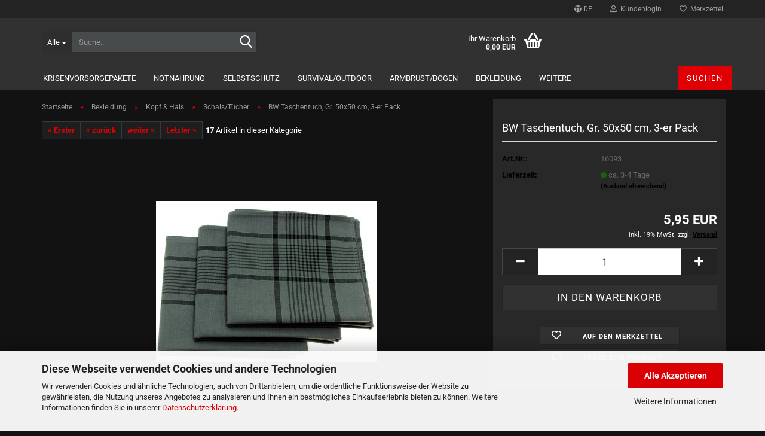

--- FILE ---
content_type: text/html; charset=utf-8
request_url: https://sicherheit-fuer-jedermann.de/de/bw-taschentuch-gr-50x50-cm-3-er-pack.html
body_size: 15443
content:





	<!DOCTYPE html>
	<html xmlns="http://www.w3.org/1999/xhtml" dir="ltr" lang="de">
		
			<head>
				
					
					<!--

					=========================================================
					Shopsoftware by Gambio GmbH (c) 2005-2023 [www.gambio.de]
					=========================================================

					Gambio GmbH offers you highly scalable E-Commerce-Solutions and Services.
					The Shopsoftware is redistributable under the GNU General Public License (Version 2) [http://www.gnu.org/licenses/gpl-2.0.html].
					based on: E-Commerce Engine Copyright (c) 2006 xt:Commerce, created by Mario Zanier & Guido Winger and licensed under GNU/GPL.
					Information and contribution at http://www.xt-commerce.com

					=========================================================
					Please visit our website: www.gambio.de
					=========================================================

					-->
				

                
                    
                

				
					<meta name="viewport" content="width=device-width, initial-scale=1, minimum-scale=1.0" />
				

				
					<meta http-equiv="Content-Type" content="text/html; charset=utf-8" />
		<meta name="language" content="de" />
		<meta name="keywords" content="keywords,kommagetrennt" />
		<title>Hexogen Outdoor&amp;Survival - BW Taschentuch, Gr. 50x50 cm, 3-er Pack</title>
		<meta property="og:title" content="BW Taschentuch, Gr. 50x50 cm, 3-er Pack" />
		<meta property="og:site_name" content="Hexogen Outdoor&amp;Survival" />
		<meta property="og:locale" content="de_DE" />
		<meta property="og:type" content="product" />
		<meta property="og:description" content="Bundeswehr Taschentuch mit Webmuster
gefertigt nach TL der BW
universell einsetzbar

Material:
100% Baumwolle" />
		<meta property="og:image" content="https://sicherheit-fuer-jedermann.de/images/product_images/info_images/16093.jpg" />

				

								
									

				
					<base href="https://sicherheit-fuer-jedermann.de/" />
				

				
											
							<link rel="shortcut icon" href="https://sicherheit-fuer-jedermann.de/images/logos/favicon.ico" type="image/x-icon" />
						
									

				
									

				
											
							<link id="main-css" type="text/css" rel="stylesheet" href="public/theme/styles/system/main.min.css?bust=1767648473" />
						
									

				
					<meta name="robots" content="index,follow" />
		<link rel="canonical" href="https://sicherheit-fuer-jedermann.de/de/bw-taschentuch-gr-50x50-cm-3-er-pack.html" />
		<meta property="og:url" content="https://sicherheit-fuer-jedermann.de/de/bw-taschentuch-gr-50x50-cm-3-er-pack.html">
		<link rel="alternate" hreflang="x-default" href="https://sicherheit-fuer-jedermann.de/de/bw-taschentuch-gr-50x50-cm-3-er-pack.html" />
		<link rel="alternate" hreflang="en" href="https://sicherheit-fuer-jedermann.de/en/product-167.html" />
		<link rel="alternate" hreflang="de" href="https://sicherheit-fuer-jedermann.de/de/bw-taschentuch-gr-50x50-cm-3-er-pack.html" />
		
				

				
									

				
									

			</head>
		
		
			<body class="page-product-info"
				  data-gambio-namespace="https://sicherheit-fuer-jedermann.de/public/theme/javascripts/system"
				  data-jse-namespace="https://sicherheit-fuer-jedermann.de/JSEngine/build"
				  data-gambio-controller="initialize"
				  data-gambio-widget="input_number responsive_image_loader transitions header image_maps modal history dropdown core_workarounds anchor"
				  data-input_number-separator=","
					>

				
					
				

				
									

				
									
		




	



	
		<div id="outer-wrapper" >
			
				<header id="header" class="navbar">
					
	





	<div id="topbar-container">
						
		
					

		
			<div class="navbar-topbar">
				
					<nav data-gambio-widget="menu link_crypter" data-menu-switch-element-position="false" data-menu-events='{"desktop": ["click"], "mobile": ["click"]}' data-menu-ignore-class="dropdown-menu">
						<ul class="nav navbar-nav navbar-right" data-menu-replace="partial">

                            <li class="navbar-topbar-item">
                                <ul id="secondaryNavigation" class="nav navbar-nav ignore-menu">
                                                                    </ul>

                                <script id="secondaryNavigation-menu-template" type="text/mustache">
                                    
                                        <ul id="secondaryNavigation" class="nav navbar-nav">
                                            <li v-for="(item, index) in items" class="navbar-topbar-item hidden-xs content-manager-item">
                                                <a href="javascript:;" :title="item.title" @click="goTo(item.content)">
                                                    <span class="fa fa-arrow-circle-right visble-xs-block"></span>
                                                    {{item.title}}
                                                </a>
                                            </li>
                                        </ul>
                                    
                                </script>
                            </li>

							
															

							
															

							
															

							
															

							
															

															<li class="dropdown navbar-topbar-item first">

									
																					
												<a href="#" aria-label="Sprache auswählen" title="Sprache auswählen" class="dropdown-toggle" data-toggle-hover="dropdown" role="button">

													
														<span class="language-code hidden-xs">
																															
																	<span class="fa fa-globe"></span>
																
																														de
														</span>
													

													
														<span class="visible-xs-block">
																															
																	<span class="fa fa-globe"></span>
																
																														&nbsp;Sprache
														</span>
													
												</a>
											
																			

									<ul class="level_2 dropdown-menu ignore-menu arrow-top">
										<li class="arrow"></li>
										<li>
											
												<form action="/de/bw-taschentuch-gr-50x50-cm-3-er-pack.html" method="POST" class="form-horizontal">

													
																													
																<div class="form-group">
																	<label style="display: inline">Sprache auswählen
																	    
	<select name="language" class="form-control">
					
				<option value="de" selected="selected">Deutsch</option>
			
					
				<option value="en">English</option>
			
			</select>

                                                                    </label>
																</div>
															
																											

													
																											

													
																													
																<div class="form-group">
																	<label style="display: inline">Lieferland
																	    
	<select name="switch_country" class="form-control">
					
				<option value="DE" selected>Deutschland</option>
			
					
				<option value="IT" >Italien</option>
			
					
				<option value="NL" >Niederlande</option>
			
					
				<option value="AT" >Österreich</option>
			
			</select>

                                                                    </label
																</div>
															
																											

													
														<div class="dropdown-footer row">
															<input type="submit" class="btn btn-primary btn-block" value="Speichern" title="Speichern" />
														</div>
													

													

												</form>
											
										</li>
									</ul>
								</li>
							
							
																	
										<li class="dropdown navbar-topbar-item">
											<a title="Anmeldung" href="/de/bw-taschentuch-gr-50x50-cm-3-er-pack.html#" class="dropdown-toggle" data-toggle-hover="dropdown" role="button" aria-label="Kundenlogin">
												
																											
															<span class="fa fa-user-o"></span>
														
																									

												&nbsp;Kundenlogin
											</a>
											




	<ul class="dropdown-menu dropdown-menu-login arrow-top">
		
			<li class="arrow"></li>
		
		
		
			<li class="dropdown-header hidden-xs">Kundenlogin</li>
		
		
		
			<li>
				<form action="https://sicherheit-fuer-jedermann.de/de/login.php?action=process" method="post" class="form-horizontal">
					<input type="hidden" name="return_url" value="https://sicherheit-fuer-jedermann.de/de/bw-taschentuch-gr-50x50-cm-3-er-pack.html">
					<input type="hidden" name="return_url_hash" value="711a8add27ac67aa48a6d907f279dc8416f25afd112069920eba313e25bec513">
					
						<div class="form-group">
                            <label for="box-login-dropdown-login-username" class="form-control sr-only">E-Mail</label>
							<input autocomplete="username" type="email" id="box-login-dropdown-login-username" oninvalid="this.setCustomValidity('Bitte geben Sie eine korrekte Emailadresse ein.')" class="form-control" placeholder="E-Mail" name="email_address" />
						</div>
					
					
                        <div class="form-group password-form-field" data-gambio-widget="show_password">
                            <label for="box-login-dropdown-login-password" class="form-control sr-only">Passwort</label>
                            <input autocomplete="current-password" type="password" id="box-login-dropdown-login-password" class="form-control" placeholder="Passwort" name="password" />
                            <button class="btn show-password hidden" type="button">
                                <i class="fa fa-eye" aria-hidden="true"></i>
                                <span class="sr-only">Toggle Password View</span>
                            </button>
                        </div>
					
					
						<div class="dropdown-footer row">
							
	
								
									<input type="submit" class="btn btn-primary btn-block" value="Anmelden" />
								
								<ul>
									
										<li>
											<a title="Konto erstellen" href="https://sicherheit-fuer-jedermann.de/de/shop.php?do=CreateRegistree">
												Konto erstellen
											</a>
										</li>
									
									
										<li>
											<a title="Passwort vergessen?" href="https://sicherheit-fuer-jedermann.de/de/password_double_opt.php">
												Passwort vergessen?
											</a>
										</li>
									
								</ul>
							
	

	
						</div>
					
				</form>
			</li>
		
	</ul>


										</li>
									
															

							
																	
										<li class="navbar-topbar-item">
											<a href="https://sicherheit-fuer-jedermann.de/de/wish_list.php" title="Merkzettel anzeigen" aria-label="Merkzettel">
												
																											
															<span class="fa fa-heart-o"></span>
														
																									

												&nbsp;Merkzettel
											</a>
										</li>
									
															

							
						</ul>
					</nav>
				
			</div>
		
	</div>




	<div class="inside">

		<div class="row">

		
												
			<div class="navbar-header" data-gambio-widget="mobile_menu">
								
					
	
	
			
	
		<button type="button" class="navbar-toggle" aria-label="navigationbar toggle button" data-mobile_menu-target="#categories .navbar-collapse"
		        data-mobile_menu-body-class="categories-open" data-mobile_menu-toggle-content-visibility>
			<img src="public/theme/images/svgs/bars.svg" class="gx-menu svg--inject" alt="menu bars icon">
		</button>
	
	
	
		<button type="button" class="navbar-toggle cart-icon" data-mobile_menu-location="shopping_cart.php">
			<img src="public/theme/images/svgs/basket.svg" class="gx-cart-basket svg--inject" alt="shopping cart icon">
			<span class="cart-products-count hidden">
				0
			</span>
		</button>
	
	
			
			<button type="button" class="navbar-toggle" aria-label="searchbar toggle button" data-mobile_menu-target=".navbar-search" data-mobile_menu-body-class="search-open"
					data-mobile_menu-toggle-content-visibility>
				<img src="public/theme/images/svgs/search.svg" class="gx-search svg--inject" alt="search icon">
			</button>
		
	
				
			</div>
		

		
							






	<div class="navbar-search collapse">

		
						<p class="navbar-search-header dropdown-header">Suche</p>
		

		
			<form role="search" action="de/advanced_search_result.php" method="get" data-gambio-widget="live_search">

				<div class="navbar-search-input-group input-group">
					<div class="navbar-search-input-group-btn input-group-btn custom-dropdown" data-dropdown-trigger-change="false" data-dropdown-trigger-no-change="false">

						
							<button aria-label="Suche..." type="button" class="btn btn-default dropdown-toggle" data-toggle="dropdown" aria-haspopup="true" aria-expanded="false">
								<span class="dropdown-name">Alle</span> <span class="caret"></span>
							</button>
						

						
															
									<ul class="dropdown-menu">
																				
												<li><a href="#" data-rel="0">Alle</a></li>
											
																							
													<li><a href="#" data-rel="102">Notnahrung</a></li>
												
																							
													<li><a href="#" data-rel="140">KrisenvorsorgePakete</a></li>
												
																							
													<li><a href="#" data-rel="2">Selbstschutz</a></li>
												
																							
													<li><a href="#" data-rel="12">Survival/Outdoor</a></li>
												
																							
													<li><a href="#" data-rel="11">Armbrust/Bogen</a></li>
												
																							
													<li><a href="#" data-rel="26">Bekleidung</a></li>
												
																							
													<li><a href="#" data-rel="59">Sonstiges&Restposten</a></li>
												
																							
													<li><a href="#" data-rel="97">Bücher/Zeitschriften</a></li>
												
																							
													<li><a href="#" data-rel="74">LebensART</a></li>
												
																														</ul>
								
													

						
															
                                    <label for="top-search-button-categories-id" class="sr-only">Alle</label>
									<select id="top-search-button-categories-id" name="categories_id">
										<option value="0">Alle</option>
																																	
													<option value="102">Notnahrung</option>
												
																							
													<option value="140">KrisenvorsorgePakete</option>
												
																							
													<option value="2">Selbstschutz</option>
												
																							
													<option value="12">Survival/Outdoor</option>
												
																							
													<option value="11">Armbrust/Bogen</option>
												
																							
													<option value="26">Bekleidung</option>
												
																							
													<option value="59">Sonstiges&Restposten</option>
												
																							
													<option value="97">Bücher/Zeitschriften</option>
												
																							
													<option value="74">LebensART</option>
												
																														</select>
								
													

					</div>
					<input type="text" id="search-field-input" name="keywords" placeholder="Suche..." class="form-control search-input" autocomplete="off" />
					
					<button aria-label="Suche..." type="submit" class="form-control-feedback">
						<img src="public/theme/images/svgs/search.svg" class="gx-search-input svg--inject" alt="search icon">
					</button>
					

                    <label for="search-field-input" class="control-label sr-only">Suche...</label>
					

				</div>


									<input type="hidden" value="1" name="inc_subcat" />
				
				
					<div class="navbar-search-footer visible-xs-block">
						
							<button class="btn btn-primary btn-block" type="submit">
								Suche...
							</button>
						
						
							<a href="advanced_search.php" class="btn btn-default btn-block" title="Erweiterte Suche">
								Erweiterte Suche
							</a>
						
					</div>
				

				<div class="search-result-container"></div>

			</form>
		
	</div>


					

		
							
					
	<div class="custom-container">
		
			<div class="inside">
				
											
							<!--&nbsp;-->
						
									
			</div>
		
	</div>
				
					

		
    		<!-- layout_header honeygrid -->
							
					


	<nav id="cart-container" class="navbar-cart" data-gambio-widget="menu cart_dropdown" data-menu-switch-element-position="false">
		
			<ul class="cart-container-inner">
				
					<li>
						<a href="https://sicherheit-fuer-jedermann.de/de/shopping_cart.php" class="dropdown-toggle">
							
								<img src="public/theme/images/svgs/basket.svg" alt="shopping cart icon" class="gx-cart-basket svg--inject">
								<span class="cart">
									Ihr Warenkorb<br />
									<span class="products">
										0,00 EUR
									</span>
								</span>
							
							
																	<span class="cart-products-count hidden">
										
									</span>
															
						</a>

						
							



	<ul class="dropdown-menu arrow-top cart-dropdown cart-empty">
		
			<li class="arrow"></li>
		
	
		
					
	
		
			<li class="cart-dropdown-inside">
		
				
									
				
									
						<div class="cart-empty">
							Sie haben noch keine Artikel in Ihrem Warenkorb.
						</div>
					
								
			</li>
		
	</ul>
						
					</li>
				
			</ul>
		
	</nav>

				
					

		</div>

	</div>









	<noscript>
		<div class="alert alert-danger noscript-notice" role="alert">
			JavaScript ist in Ihrem Browser deaktiviert. Aktivieren Sie JavaScript, um alle Funktionen des Shops nutzen und alle Inhalte sehen zu können.
		</div>
	</noscript>



			
						


	<div id="categories">
		<div class="navbar-collapse collapse">
			
				<nav class="navbar-default navbar-categories" data-gambio-widget="menu">
					
						<ul class="level-1 nav navbar-nav">
                             
															
									<li class="dropdown level-1-child" data-id="140">
										
											<a class="dropdown-toggle" href="https://sicherheit-fuer-jedermann.de/de/category-140/" title="KrisenvorsorgePakete">
												
													KrisenvorsorgePakete
												
																							</a>
										
										
										
																							
													<ul data-level="2" class="level-2 dropdown-menu dropdown-menu-child">
														
															<li class="enter-category hidden-sm hidden-md hidden-lg show-more">
																
																	<a class="dropdown-toggle" href="https://sicherheit-fuer-jedermann.de/de/category-140/" title="KrisenvorsorgePakete">
																		
																			KrisenvorsorgePakete anzeigen
																		
																	</a>
																
															</li>
														
														
																																																																																																																																																			
																													
																															
																	<li class="level-2-child">
																		<a href="https://sicherheit-fuer-jedermann.de/de/category-140/flucht-notfallrucksaecke/" title="Flucht-&Notfallrucksäcke">
																			Flucht-&Notfallrucksäcke
																		</a>
																																			</li>
																
																															
																	<li class="level-2-child">
																		<a href="https://sicherheit-fuer-jedermann.de/de/category-140/heimvorsorge/" title="Heimvorsorge">
																			Heimvorsorge
																		</a>
																																			</li>
																
																													
																												
														
															<li class="enter-category hidden-more hidden-xs">
																<a class="dropdown-toggle col-xs-6"
																   href="https://sicherheit-fuer-jedermann.de/de/category-140/"
																   title="KrisenvorsorgePakete">KrisenvorsorgePakete anzeigen</a>
							
																<span class="close-menu-container col-xs-6">
																	<span class="close-flyout">
																		<i class="fa fa-close"></i>
																	</span>
																</span>
															</li>
														
													
													</ul>
												
																					
										
									</li>
								
															
									<li class="dropdown level-1-child" data-id="102">
										
											<a class="dropdown-toggle" href="https://sicherheit-fuer-jedermann.de/de/notnahrung/" title="Notnahrung">
												
													Notnahrung
												
																							</a>
										
										
										
																							
													<ul data-level="2" class="level-2 dropdown-menu dropdown-menu-child">
														
															<li class="enter-category hidden-sm hidden-md hidden-lg show-more">
																
																	<a class="dropdown-toggle" href="https://sicherheit-fuer-jedermann.de/de/notnahrung/" title="Notnahrung">
																		
																			Notnahrung anzeigen
																		
																	</a>
																
															</li>
														
														
																																																																																																																																																																																																																																																																																																																																																																																																			
																													
																															
																	<li class="level-2-child">
																		<a href="https://sicherheit-fuer-jedermann.de/de/notnahrung/backwaren/" title="Backwaren">
																			Backwaren
																		</a>
																																			</li>
																
																															
																	<li class="dropdown level-2-child">
																		<a href="https://sicherheit-fuer-jedermann.de/de/notnahrung/epa-s/" title="EPa's">
																			EPa's
																		</a>
																																					<ul  data-level="3" class="level-3 dropdown-menu dropdown-menu-child">
																				<li class="enter-category">
																					<a href="https://sicherheit-fuer-jedermann.de/de/notnahrung/epa-s/" title="EPa's" class="dropdown-toggle">
																						EPa's anzeigen
																					</a>
																				</li>
																																									
																						<li class="level-3-child">
																							<a href="https://sicherheit-fuer-jedermann.de/de/notnahrung/epa-s/epa-typ-i-bis-viii/" title="EPA Typ I bis VIII">
																								EPA Typ I bis VIII
																							</a>
																						</li>
																					
																																									
																						<li class="level-3-child">
																							<a href="https://sicherheit-fuer-jedermann.de/de/notnahrung/epa-s/langzeit-epa-s/" title="Langzeit EPa's">
																								Langzeit EPa's
																							</a>
																						</li>
																					
																																							</ul>
																																			</li>
																
																															
																	<li class="dropdown level-2-child">
																		<a href="https://sicherheit-fuer-jedermann.de/de/notnahrung/fertiggerichte/" title="Fertiggerichte">
																			Fertiggerichte
																		</a>
																																					<ul  data-level="3" class="level-3 dropdown-menu dropdown-menu-child">
																				<li class="enter-category">
																					<a href="https://sicherheit-fuer-jedermann.de/de/notnahrung/fertiggerichte/" title="Fertiggerichte" class="dropdown-toggle">
																						Fertiggerichte anzeigen
																					</a>
																				</li>
																																									
																						<li class="level-3-child">
																							<a href="https://sicherheit-fuer-jedermann.de/de/notnahrung/fertiggerichte/epa-fertiggericht/" title="EPa Fertiggericht">
																								EPa Fertiggericht
																							</a>
																						</li>
																					
																																									
																						<li class="level-3-child">
																							<a href="https://sicherheit-fuer-jedermann.de/de/notnahrung/fertiggerichte/premium-class-gerichte/" title="Premium Class Gerichte">
																								Premium Class Gerichte
																							</a>
																						</li>
																					
																																									
																						<li class="level-3-child">
																							<a href="https://sicherheit-fuer-jedermann.de/de/notnahrung/fertiggerichte/qualitaetesgerichte/" title="Qualitätesgerichte">
																								Qualitätesgerichte
																							</a>
																						</li>
																					
																																									
																						<li class="level-3-child">
																							<a href="https://sicherheit-fuer-jedermann.de/de/notnahrung/fertiggerichte/suppen-und-eintoepfe/" title="Suppen und Eintöpfe">
																								Suppen und Eintöpfe
																							</a>
																						</li>
																					
																																							</ul>
																																			</li>
																
																															
																	<li class="level-2-child">
																		<a href="https://sicherheit-fuer-jedermann.de/de/notnahrung/notvorrat/" title="Notvorrat">
																			Notvorrat
																		</a>
																																			</li>
																
																															
																	<li class="dropdown level-2-child">
																		<a href="https://sicherheit-fuer-jedermann.de/de/notnahrung/outdoor-trekking/" title="Outdoor/Trekking">
																			Outdoor/Trekking
																		</a>
																																					<ul  data-level="3" class="level-3 dropdown-menu dropdown-menu-child">
																				<li class="enter-category">
																					<a href="https://sicherheit-fuer-jedermann.de/de/notnahrung/outdoor-trekking/" title="Outdoor/Trekking" class="dropdown-toggle">
																						Outdoor/Trekking anzeigen
																					</a>
																				</li>
																																									
																						<li class="level-3-child">
																							<a href="https://sicherheit-fuer-jedermann.de/de/notnahrung/outdoor-trekking/dessertgerichte-travellunch/" title="Dessertgerichte Travellunch">
																								Dessertgerichte Travellunch
																							</a>
																						</li>
																					
																																									
																						<li class="level-3-child">
																							<a href="https://sicherheit-fuer-jedermann.de/de/notnahrung/outdoor-trekking/fertiggerichte-travellunch/" title="Fertiggerichte Travellunch">
																								Fertiggerichte Travellunch
																							</a>
																						</li>
																					
																																									
																						<li class="level-3-child">
																							<a href="https://sicherheit-fuer-jedermann.de/de/notnahrung/outdoor-trekking/fruestuecksgerichte-travellunch/" title="Früstücksgerichte Travellunch">
																								Früstücksgerichte Travellunch
																							</a>
																						</li>
																					
																																									
																						<li class="level-3-child">
																							<a href="https://sicherheit-fuer-jedermann.de/de/notnahrung/outdoor-trekking/tagespakete-travellunch/" title="Tagespakete Travellunch">
																								Tagespakete Travellunch
																							</a>
																						</li>
																					
																																									
																						<li class="level-3-child">
																							<a href="https://sicherheit-fuer-jedermann.de/de/notnahrung/outdoor-trekking/travellunch-milch-und-ei-instant/" title="Travellunch Milch und Ei (instant)">
																								Travellunch Milch und Ei (instant)
																							</a>
																						</li>
																					
																																							</ul>
																																			</li>
																
																															
																	<li class="level-2-child">
																		<a href="https://sicherheit-fuer-jedermann.de/de/notnahrung/trek-n-eat/" title="Trek'n'Eat">
																			Trek'n'Eat
																		</a>
																																			</li>
																
																													
																												
														
															<li class="enter-category hidden-more hidden-xs">
																<a class="dropdown-toggle col-xs-6"
																   href="https://sicherheit-fuer-jedermann.de/de/notnahrung/"
																   title="Notnahrung">Notnahrung anzeigen</a>
							
																<span class="close-menu-container col-xs-6">
																	<span class="close-flyout">
																		<i class="fa fa-close"></i>
																	</span>
																</span>
															</li>
														
													
													</ul>
												
																					
										
									</li>
								
															
									<li class="dropdown level-1-child" data-id="2">
										
											<a class="dropdown-toggle" href="https://sicherheit-fuer-jedermann.de/de/Selbstschutz/" title="Selbstschutz">
												
													Selbstschutz
												
																							</a>
										
										
										
																							
													<ul data-level="2" class="level-2 dropdown-menu dropdown-menu-child">
														
															<li class="enter-category hidden-sm hidden-md hidden-lg show-more">
																
																	<a class="dropdown-toggle" href="https://sicherheit-fuer-jedermann.de/de/Selbstschutz/" title="Selbstschutz">
																		
																			Selbstschutz anzeigen
																		
																	</a>
																
															</li>
														
														
																																																																																																																																																																																																																																																																																																																																																																																																			
																													
																															
																	<li class="dropdown level-2-child">
																		<a href="https://sicherheit-fuer-jedermann.de/de/Selbstschutz/ecoflow-energieversorgung/" title="ECOFLOW Energieversorgung">
																			ECOFLOW Energieversorgung
																		</a>
																																					<ul  data-level="3" class="level-3 dropdown-menu dropdown-menu-child">
																				<li class="enter-category">
																					<a href="https://sicherheit-fuer-jedermann.de/de/Selbstschutz/ecoflow-energieversorgung/" title="ECOFLOW Energieversorgung" class="dropdown-toggle">
																						ECOFLOW Energieversorgung anzeigen
																					</a>
																				</li>
																																									
																						<li class="level-3-child">
																							<a href="https://sicherheit-fuer-jedermann.de/de/Selbstschutz/ecoflow-energieversorgung/tragbare-powerstationen/" title="Powerstationen">
																								Powerstationen
																							</a>
																						</li>
																					
																																									
																						<li class="level-3-child">
																							<a href="https://sicherheit-fuer-jedermann.de/de/Selbstschutz/ecoflow-energieversorgung/sets/" title="Sets">
																								Sets
																							</a>
																						</li>
																					
																																									
																						<li class="level-3-child">
																							<a href="https://sicherheit-fuer-jedermann.de/de/Selbstschutz/ecoflow-energieversorgung/solarpanele/" title="Solarpanele">
																								Solarpanele
																							</a>
																						</li>
																					
																																									
																						<li class="level-3-child">
																							<a href="https://sicherheit-fuer-jedermann.de/de/Selbstschutz/ecoflow-energieversorgung/zubehoer-162/" title="Zubehör">
																								Zubehör
																							</a>
																						</li>
																					
																																							</ul>
																																			</li>
																
																															
																	<li class="dropdown level-2-child">
																		<a href="https://sicherheit-fuer-jedermann.de/de/Selbstschutz/Sicherheitsausruestung/" title="Sicherheitsausrüstung">
																			Sicherheitsausrüstung
																		</a>
																																					<ul  data-level="3" class="level-3 dropdown-menu dropdown-menu-child">
																				<li class="enter-category">
																					<a href="https://sicherheit-fuer-jedermann.de/de/Selbstschutz/Sicherheitsausruestung/" title="Sicherheitsausrüstung" class="dropdown-toggle">
																						Sicherheitsausrüstung anzeigen
																					</a>
																				</li>
																																									
																						<li class="level-3-child">
																							<a href="https://sicherheit-fuer-jedermann.de/de/Selbstschutz/Sicherheitsausruestung/elektr--Alarmgeraete/" title="akustische Alarmgeräte">
																								akustische Alarmgeräte
																							</a>
																						</li>
																					
																																									
																						<li class="level-3-child">
																							<a href="https://sicherheit-fuer-jedermann.de/de/Selbstschutz/Sicherheitsausruestung/coptex-taschen-holster/" title="Coptex Taschen & Holster">
																								Coptex Taschen & Holster
																							</a>
																						</li>
																					
																																									
																						<li class="level-3-child">
																							<a href="https://sicherheit-fuer-jedermann.de/de/Selbstschutz/Sicherheitsausruestung/Handschellen/" title="Handschellen">
																								Handschellen
																							</a>
																						</li>
																					
																																									
																						<li class="level-3-child">
																							<a href="https://sicherheit-fuer-jedermann.de/de/Selbstschutz/Sicherheitsausruestung/sonstiges/" title="Sonstiges">
																								Sonstiges
																							</a>
																						</li>
																					
																																							</ul>
																																			</li>
																
																															
																	<li class="dropdown level-2-child">
																		<a href="https://sicherheit-fuer-jedermann.de/de/Selbstschutz/Sicherheitsbekleidung/" title="Sicherheitsbekleidung">
																			Sicherheitsbekleidung
																		</a>
																																					<ul  data-level="3" class="level-3 dropdown-menu dropdown-menu-child">
																				<li class="enter-category">
																					<a href="https://sicherheit-fuer-jedermann.de/de/Selbstschutz/Sicherheitsbekleidung/" title="Sicherheitsbekleidung" class="dropdown-toggle">
																						Sicherheitsbekleidung anzeigen
																					</a>
																				</li>
																																									
																						<li class="level-3-child">
																							<a href="https://sicherheit-fuer-jedermann.de/de/Selbstschutz/Sicherheitsbekleidung/balistische-schutzwesten/" title="Ballistische Schutzwesten">
																								Ballistische Schutzwesten
																							</a>
																						</li>
																					
																																									
																						<li class="level-3-child">
																							<a href="https://sicherheit-fuer-jedermann.de/de/Selbstschutz/Sicherheitsbekleidung/bekleidung-55/" title="Bekleidung">
																								Bekleidung
																							</a>
																						</li>
																					
																																									
																						<li class="level-3-child">
																							<a href="https://sicherheit-fuer-jedermann.de/de/Selbstschutz/Sicherheitsbekleidung/security-handschuhe/" title="Security Handschuhe">
																								Security Handschuhe
																							</a>
																						</li>
																					
																																									
																						<li class="level-3-child">
																							<a href="https://sicherheit-fuer-jedermann.de/de/Selbstschutz/Sicherheitsbekleidung/stichschutzwesten/" title="Stichschutzwesten">
																								Stichschutzwesten
																							</a>
																						</li>
																					
																																									
																						<li class="level-3-child">
																							<a href="https://sicherheit-fuer-jedermann.de/de/Selbstschutz/Sicherheitsbekleidung/zertifizierte-stichschutzwesten/" title="Zertifizierte Stichschutzwesten">
																								Zertifizierte Stichschutzwesten
																							</a>
																						</li>
																					
																																							</ul>
																																			</li>
																
																															
																	<li class="level-2-child">
																		<a href="https://sicherheit-fuer-jedermann.de/de/Selbstschutz/wohnungssicherung/" title="Wohnungssicherung">
																			Wohnungssicherung
																		</a>
																																			</li>
																
																															
																	<li class="level-2-child">
																		<a href="https://sicherheit-fuer-jedermann.de/de/Selbstschutz/sicherheit-im-auto/" title="Sicherheit im Auto">
																			Sicherheit im Auto
																		</a>
																																			</li>
																
																															
																	<li class="level-2-child">
																		<a href="https://sicherheit-fuer-jedermann.de/de/Selbstschutz/energiespeicher/" title="Energie-Wärmespeicher/Erzeugung">
																			Energie-Wärmespeicher/Erzeugung
																		</a>
																																			</li>
																
																													
																												
														
															<li class="enter-category hidden-more hidden-xs">
																<a class="dropdown-toggle col-xs-6"
																   href="https://sicherheit-fuer-jedermann.de/de/Selbstschutz/"
																   title="Selbstschutz">Selbstschutz anzeigen</a>
							
																<span class="close-menu-container col-xs-6">
																	<span class="close-flyout">
																		<i class="fa fa-close"></i>
																	</span>
																</span>
															</li>
														
													
													</ul>
												
																					
										
									</li>
								
															
									<li class="dropdown level-1-child" data-id="12">
										
											<a class="dropdown-toggle" href="https://sicherheit-fuer-jedermann.de/de/Survival/" title="Survival/Outdoor">
												
													Survival/Outdoor
												
																							</a>
										
										
										
																							
													<ul data-level="2" class="level-2 dropdown-menu dropdown-menu-child">
														
															<li class="enter-category hidden-sm hidden-md hidden-lg show-more">
																
																	<a class="dropdown-toggle" href="https://sicherheit-fuer-jedermann.de/de/Survival/" title="Survival/Outdoor">
																		
																			Survival/Outdoor anzeigen
																		
																	</a>
																
															</li>
														
														
																																																																																																																																																																																																																																																																																																																																							
																													
																															
																	<li class="dropdown level-2-child">
																		<a href="https://sicherheit-fuer-jedermann.de/de/Survival/helikon-tex/" title="Helikon Tex">
																			Helikon Tex
																		</a>
																																					<ul  data-level="3" class="level-3 dropdown-menu dropdown-menu-child">
																				<li class="enter-category">
																					<a href="https://sicherheit-fuer-jedermann.de/de/Survival/helikon-tex/" title="Helikon Tex" class="dropdown-toggle">
																						Helikon Tex anzeigen
																					</a>
																				</li>
																																									
																						<li class="level-3-child">
																							<a href="https://sicherheit-fuer-jedermann.de/de/Survival/helikon-tex/kochen-feuer/" title="Kochen&Feuer">
																								Kochen&Feuer
																							</a>
																						</li>
																					
																																									
																						<li class="level-3-child">
																							<a href="https://sicherheit-fuer-jedermann.de/de/Survival/helikon-tex/rucksaecke-taschen/" title="Rucksäcke&Taschen">
																								Rucksäcke&Taschen
																							</a>
																						</li>
																					
																																									
																						<li class="level-3-child">
																							<a href="https://sicherheit-fuer-jedermann.de/de/Survival/helikon-tex/tarps/" title="Tarps">
																								Tarps
																							</a>
																						</li>
																					
																																							</ul>
																																			</li>
																
																															
																	<li class="level-2-child">
																		<a href="https://sicherheit-fuer-jedermann.de/de/Survival/notfallrucksaecke-taschen-sets/" title="Notfallrucksäcke/-taschen/-sets">
																			Notfallrucksäcke/-taschen/-sets
																		</a>
																																			</li>
																
																															
																	<li class="dropdown level-2-child">
																		<a href="https://sicherheit-fuer-jedermann.de/de/Survival/Rucksaecke/" title="Rucksäcke/Taschen">
																			Rucksäcke/Taschen
																		</a>
																																					<ul  data-level="3" class="level-3 dropdown-menu dropdown-menu-child">
																				<li class="enter-category">
																					<a href="https://sicherheit-fuer-jedermann.de/de/Survival/Rucksaecke/" title="Rucksäcke/Taschen" class="dropdown-toggle">
																						Rucksäcke/Taschen anzeigen
																					</a>
																				</li>
																																									
																						<li class="level-3-child">
																							<a href="https://sicherheit-fuer-jedermann.de/de/Survival/Rucksaecke/drypacks/" title="Drybags/Packsäcke">
																								Drybags/Packsäcke
																							</a>
																						</li>
																					
																																									
																						<li class="level-3-child">
																							<a href="https://sicherheit-fuer-jedermann.de/de/Survival/Rucksaecke/molle-taschen/" title="Molle-Taschen">
																								Molle-Taschen
																							</a>
																						</li>
																					
																																									
																						<li class="level-3-child">
																							<a href="https://sicherheit-fuer-jedermann.de/de/Survival/Rucksaecke/rucksaecke/" title="Rucksäcke">
																								Rucksäcke
																							</a>
																						</li>
																					
																																									
																						<li class="level-3-child">
																							<a href="https://sicherheit-fuer-jedermann.de/de/Survival/Rucksaecke/taschen/" title="Taschen">
																								Taschen
																							</a>
																						</li>
																					
																																									
																						<li class="level-3-child">
																							<a href="https://sicherheit-fuer-jedermann.de/de/Survival/Rucksaecke/zubehoer/" title="Zubehör">
																								Zubehör
																							</a>
																						</li>
																					
																																							</ul>
																																			</li>
																
																															
																	<li class="dropdown level-2-child">
																		<a href="https://sicherheit-fuer-jedermann.de/de/Survival/Zelte-Planen/" title="Übernachtung">
																			Übernachtung
																		</a>
																																					<ul  data-level="3" class="level-3 dropdown-menu dropdown-menu-child">
																				<li class="enter-category">
																					<a href="https://sicherheit-fuer-jedermann.de/de/Survival/Zelte-Planen/" title="Übernachtung" class="dropdown-toggle">
																						Übernachtung anzeigen
																					</a>
																				</li>
																																									
																						<li class="level-3-child">
																							<a href="https://sicherheit-fuer-jedermann.de/de/Survival/Zelte-Planen/isomatten/" title="Isomatten">
																								Isomatten
																							</a>
																						</li>
																					
																																									
																						<li class="level-3-child">
																							<a href="https://sicherheit-fuer-jedermann.de/de/Survival/Zelte-Planen/schlafsaecke/" title="Schlafsäcke">
																								Schlafsäcke
																							</a>
																						</li>
																					
																																									
																						<li class="level-3-child">
																							<a href="https://sicherheit-fuer-jedermann.de/de/Survival/Zelte-Planen/zelte/" title="Zelte">
																								Zelte
																							</a>
																						</li>
																					
																																									
																						<li class="level-3-child">
																							<a href="https://sicherheit-fuer-jedermann.de/de/Survival/Zelte-Planen/zubehoer-und-sonstiges/" title="Zubehör und Sonstiges">
																								Zubehör und Sonstiges
																							</a>
																						</li>
																					
																																							</ul>
																																			</li>
																
																															
																	<li class="dropdown level-2-child">
																		<a href="https://sicherheit-fuer-jedermann.de/de/Survival/Verpflegung/" title="Verpflegung/Zubehör">
																			Verpflegung/Zubehör
																		</a>
																																					<ul  data-level="3" class="level-3 dropdown-menu dropdown-menu-child">
																				<li class="enter-category">
																					<a href="https://sicherheit-fuer-jedermann.de/de/Survival/Verpflegung/" title="Verpflegung/Zubehör" class="dropdown-toggle">
																						Verpflegung/Zubehör anzeigen
																					</a>
																				</li>
																																									
																						<li class="level-3-child">
																							<a href="https://sicherheit-fuer-jedermann.de/de/Survival/Verpflegung/besteck-aufbewahrung/" title="Besteck/Aufbewahrung">
																								Besteck/Aufbewahrung
																							</a>
																						</li>
																					
																																									
																						<li class="level-3-child">
																							<a href="https://sicherheit-fuer-jedermann.de/de/Survival/Verpflegung/kocher/" title="Kocher">
																								Kocher
																							</a>
																						</li>
																					
																																									
																						<li class="level-3-child">
																							<a href="https://sicherheit-fuer-jedermann.de/de/Survival/Verpflegung/trinkgefaesse-trinksystem/" title="Trinkgefäße/Trinksystem">
																								Trinkgefäße/Trinksystem
																							</a>
																						</li>
																					
																																									
																						<li class="level-3-child">
																							<a href="https://sicherheit-fuer-jedermann.de/de/Survival/Verpflegung/essen/" title="Verpflegung">
																								Verpflegung
																							</a>
																						</li>
																					
																																									
																						<li class="level-3-child">
																							<a href="https://sicherheit-fuer-jedermann.de/de/Survival/Verpflegung/wasseraufbereitung/" title="Wasseraufbereitung">
																								Wasseraufbereitung
																							</a>
																						</li>
																					
																																							</ul>
																																			</li>
																
																													
																												
														
															<li class="enter-category hidden-more hidden-xs">
																<a class="dropdown-toggle col-xs-6"
																   href="https://sicherheit-fuer-jedermann.de/de/Survival/"
																   title="Survival/Outdoor">Survival/Outdoor anzeigen</a>
							
																<span class="close-menu-container col-xs-6">
																	<span class="close-flyout">
																		<i class="fa fa-close"></i>
																	</span>
																</span>
															</li>
														
													
													</ul>
												
																					
										
									</li>
								
															
									<li class="dropdown level-1-child" data-id="11">
										
											<a class="dropdown-toggle" href="https://sicherheit-fuer-jedermann.de/de/Armbrust-Bogen/" title="Armbrust/Bogen">
												
													Armbrust/Bogen
												
																							</a>
										
										
										
																							
													<ul data-level="2" class="level-2 dropdown-menu dropdown-menu-child">
														
															<li class="enter-category hidden-sm hidden-md hidden-lg show-more">
																
																	<a class="dropdown-toggle" href="https://sicherheit-fuer-jedermann.de/de/Armbrust-Bogen/" title="Armbrust/Bogen">
																		
																			Armbrust/Bogen anzeigen
																		
																	</a>
																
															</li>
														
														
																																																																																																																																																			
																													
																															
																	<li class="dropdown level-2-child">
																		<a href="https://sicherheit-fuer-jedermann.de/de/Armbrust-Bogen/bogensport/" title="Bogensport">
																			Bogensport
																		</a>
																																					<ul  data-level="3" class="level-3 dropdown-menu dropdown-menu-child">
																				<li class="enter-category">
																					<a href="https://sicherheit-fuer-jedermann.de/de/Armbrust-Bogen/bogensport/" title="Bogensport" class="dropdown-toggle">
																						Bogensport anzeigen
																					</a>
																				</li>
																																									
																						<li class="level-3-child">
																							<a href="https://sicherheit-fuer-jedermann.de/de/Armbrust-Bogen/bogensport/Boegen/" title="Bögen">
																								Bögen
																							</a>
																						</li>
																					
																																									
																						<li class="level-3-child">
																							<a href="https://sicherheit-fuer-jedermann.de/de/Armbrust-Bogen/bogensport/bogenzubehoer/" title="Bogenzubehör">
																								Bogenzubehör
																							</a>
																						</li>
																					
																																							</ul>
																																			</li>
																
																															
																	<li class="level-2-child">
																		<a href="https://sicherheit-fuer-jedermann.de/de/Armbrust-Bogen/ziele/" title="Ziele">
																			Ziele
																		</a>
																																			</li>
																
																													
																												
														
															<li class="enter-category hidden-more hidden-xs">
																<a class="dropdown-toggle col-xs-6"
																   href="https://sicherheit-fuer-jedermann.de/de/Armbrust-Bogen/"
																   title="Armbrust/Bogen">Armbrust/Bogen anzeigen</a>
							
																<span class="close-menu-container col-xs-6">
																	<span class="close-flyout">
																		<i class="fa fa-close"></i>
																	</span>
																</span>
															</li>
														
													
													</ul>
												
																					
										
									</li>
								
															
									<li class="dropdown level-1-child" data-id="26">
										
											<a class="dropdown-toggle" href="https://sicherheit-fuer-jedermann.de/de/bekleidung/" title="Bekleidung">
												
													Bekleidung
												
																							</a>
										
										
										
																							
													<ul data-level="2" class="level-2 dropdown-menu dropdown-menu-child">
														
															<li class="enter-category hidden-sm hidden-md hidden-lg show-more">
																
																	<a class="dropdown-toggle" href="https://sicherheit-fuer-jedermann.de/de/bekleidung/" title="Bekleidung">
																		
																			Bekleidung anzeigen
																		
																	</a>
																
															</li>
														
														
																																																																																																																																																																																																																																																																											
																													
																															
																	<li class="dropdown level-2-child">
																		<a href="https://sicherheit-fuer-jedermann.de/de/bekleidung/helikon-tex-147/" title="Helikon-Tex">
																			Helikon-Tex
																		</a>
																																					<ul  data-level="3" class="level-3 dropdown-menu dropdown-menu-child">
																				<li class="enter-category">
																					<a href="https://sicherheit-fuer-jedermann.de/de/bekleidung/helikon-tex-147/" title="Helikon-Tex" class="dropdown-toggle">
																						Helikon-Tex anzeigen
																					</a>
																				</li>
																																									
																						<li class="level-3-child">
																							<a href="https://sicherheit-fuer-jedermann.de/de/bekleidung/helikon-tex-147/handschuhe-157/" title="Handschuhe">
																								Handschuhe
																							</a>
																						</li>
																					
																																									
																						<li class="level-3-child">
																							<a href="https://sicherheit-fuer-jedermann.de/de/bekleidung/helikon-tex-147/hemden-167/" title="Hemden">
																								Hemden
																							</a>
																						</li>
																					
																																									
																						<li class="level-3-child">
																							<a href="https://sicherheit-fuer-jedermann.de/de/bekleidung/helikon-tex-147/hosen-151/" title="Hosen">
																								Hosen
																							</a>
																						</li>
																					
																																									
																						<li class="level-3-child">
																							<a href="https://sicherheit-fuer-jedermann.de/de/bekleidung/helikon-tex-147/jacken-148/" title="Jacken">
																								Jacken
																							</a>
																						</li>
																					
																																									
																						<li class="level-3-child">
																							<a href="https://sicherheit-fuer-jedermann.de/de/bekleidung/helikon-tex-147/kopfbedeckungen-150/" title="Kopfbedeckungen">
																								Kopfbedeckungen
																							</a>
																						</li>
																					
																																									
																						<li class="level-3-child">
																							<a href="https://sicherheit-fuer-jedermann.de/de/bekleidung/helikon-tex-147/ponchos/" title="Ponchos">
																								Ponchos
																							</a>
																						</li>
																					
																																							</ul>
																																			</li>
																
																															
																	<li class="dropdown level-2-child">
																		<a href="https://sicherheit-fuer-jedermann.de/de/bekleidung/kopf-hals/" title="Kopf & Hals">
																			Kopf & Hals
																		</a>
																																					<ul  data-level="3" class="level-3 dropdown-menu dropdown-menu-child">
																				<li class="enter-category">
																					<a href="https://sicherheit-fuer-jedermann.de/de/bekleidung/kopf-hals/" title="Kopf & Hals" class="dropdown-toggle">
																						Kopf & Hals anzeigen
																					</a>
																				</li>
																																									
																						<li class="level-3-child">
																							<a href="https://sicherheit-fuer-jedermann.de/de/bekleidung/kopf-hals/kopfbedeckungen/" title="Kopfbedeckungen">
																								Kopfbedeckungen
																							</a>
																						</li>
																					
																																									
																						<li class="level-3-child active">
																							<a href="https://sicherheit-fuer-jedermann.de/de/bekleidung/kopf-hals/schals-tuecher/" title="Schals/Tücher">
																								Schals/Tücher
																							</a>
																						</li>
																					
																																							</ul>
																																			</li>
																
																															
																	<li class="dropdown level-2-child">
																		<a href="https://sicherheit-fuer-jedermann.de/de/bekleidung/oberkoerper/" title="Oberkörper">
																			Oberkörper
																		</a>
																																					<ul  data-level="3" class="level-3 dropdown-menu dropdown-menu-child">
																				<li class="enter-category">
																					<a href="https://sicherheit-fuer-jedermann.de/de/bekleidung/oberkoerper/" title="Oberkörper" class="dropdown-toggle">
																						Oberkörper anzeigen
																					</a>
																				</li>
																																									
																						<li class="level-3-child">
																							<a href="https://sicherheit-fuer-jedermann.de/de/bekleidung/oberkoerper/handschuhe/" title="Handschuhe">
																								Handschuhe
																							</a>
																						</li>
																					
																																									
																						<li class="level-3-child">
																							<a href="https://sicherheit-fuer-jedermann.de/de/bekleidung/oberkoerper/hemden/" title="Hemden">
																								Hemden
																							</a>
																						</li>
																					
																																									
																						<li class="level-3-child">
																							<a href="https://sicherheit-fuer-jedermann.de/de/bekleidung/oberkoerper/jacken/" title="Jacken">
																								Jacken
																							</a>
																						</li>
																					
																																									
																						<li class="level-3-child">
																							<a href="https://sicherheit-fuer-jedermann.de/de/bekleidung/oberkoerper/pullover/" title="Pullover">
																								Pullover
																							</a>
																						</li>
																					
																																									
																						<li class="level-3-child">
																							<a href="https://sicherheit-fuer-jedermann.de/de/bekleidung/oberkoerper/regenbekleidung-ponchos/" title="Regenbekleidung/Ponchos">
																								Regenbekleidung/Ponchos
																							</a>
																						</li>
																					
																																									
																						<li class="level-3-child">
																							<a href="https://sicherheit-fuer-jedermann.de/de/bekleidung/oberkoerper/t-shirts/" title="T-Shirts">
																								T-Shirts
																							</a>
																						</li>
																					
																																									
																						<li class="level-3-child">
																							<a href="https://sicherheit-fuer-jedermann.de/de/bekleidung/oberkoerper/westen/" title="Westen">
																								Westen
																							</a>
																						</li>
																					
																																							</ul>
																																			</li>
																
																															
																	<li class="dropdown level-2-child">
																		<a href="https://sicherheit-fuer-jedermann.de/de/bekleidung/unterkoerper/" title="Unterkörper">
																			Unterkörper
																		</a>
																																					<ul  data-level="3" class="level-3 dropdown-menu dropdown-menu-child">
																				<li class="enter-category">
																					<a href="https://sicherheit-fuer-jedermann.de/de/bekleidung/unterkoerper/" title="Unterkörper" class="dropdown-toggle">
																						Unterkörper anzeigen
																					</a>
																				</li>
																																									
																						<li class="level-3-child">
																							<a href="https://sicherheit-fuer-jedermann.de/de/bekleidung/unterkoerper/hosen/" title="Hosen">
																								Hosen
																							</a>
																						</li>
																					
																																									
																						<li class="level-3-child">
																							<a href="https://sicherheit-fuer-jedermann.de/de/bekleidung/unterkoerper/schuhe-stiefel/" title="Schuhe/Stiefel">
																								Schuhe/Stiefel
																							</a>
																						</li>
																					
																																									
																						<li class="level-3-child">
																							<a href="https://sicherheit-fuer-jedermann.de/de/bekleidung/unterkoerper/unterwaesche-socken/" title="Socken">
																								Socken
																							</a>
																						</li>
																					
																																									
																						<li class="level-3-child">
																							<a href="https://sicherheit-fuer-jedermann.de/de/bekleidung/unterkoerper/unterhosen-unterhemden/" title="Unterhosen/Unterhemden">
																								Unterhosen/Unterhemden
																							</a>
																						</li>
																					
																																							</ul>
																																			</li>
																
																													
																												
														
															<li class="enter-category hidden-more hidden-xs">
																<a class="dropdown-toggle col-xs-6"
																   href="https://sicherheit-fuer-jedermann.de/de/bekleidung/"
																   title="Bekleidung">Bekleidung anzeigen</a>
							
																<span class="close-menu-container col-xs-6">
																	<span class="close-flyout">
																		<i class="fa fa-close"></i>
																	</span>
																</span>
															</li>
														
													
													</ul>
												
																					
										
									</li>
								
															
									<li class="dropdown level-1-child" data-id="59">
										
											<a class="dropdown-toggle" href="https://sicherheit-fuer-jedermann.de/de/restposten/" title="Sonstiges&amp;Restposten">
												
													Sonstiges&amp;Restposten
												
																							</a>
										
										
										
																							
													<ul data-level="2" class="level-2 dropdown-menu dropdown-menu-child">
														
															<li class="enter-category hidden-sm hidden-md hidden-lg show-more">
																
																	<a class="dropdown-toggle" href="https://sicherheit-fuer-jedermann.de/de/restposten/" title="Sonstiges&amp;Restposten">
																		
																			Sonstiges&Restposten anzeigen
																		
																	</a>
																
															</li>
														
														
																																																																																																																																																			
																													
																															
																	<li class="level-2-child">
																		<a href="https://sicherheit-fuer-jedermann.de/de/restposten/sonstiges-128/" title="Geschenkartikel">
																			Geschenkartikel
																		</a>
																																			</li>
																
																															
																	<li class="level-2-child">
																		<a href="https://sicherheit-fuer-jedermann.de/de/restposten/gutscheine/" title="Gutscheine">
																			Gutscheine
																		</a>
																																			</li>
																
																													
																												
														
															<li class="enter-category hidden-more hidden-xs">
																<a class="dropdown-toggle col-xs-6"
																   href="https://sicherheit-fuer-jedermann.de/de/restposten/"
																   title="Sonstiges&amp;Restposten">Sonstiges&Restposten anzeigen</a>
							
																<span class="close-menu-container col-xs-6">
																	<span class="close-flyout">
																		<i class="fa fa-close"></i>
																	</span>
																</span>
															</li>
														
													
													</ul>
												
																					
										
									</li>
								
															
									<li class="dropdown level-1-child" data-id="97">
										
											<a class="dropdown-toggle" href="https://sicherheit-fuer-jedermann.de/de/buecher-zeitschriften/" title="Bücher/Zeitschriften">
												
													Bücher/Zeitschriften
												
																							</a>
										
										
										
																							
													<ul data-level="2" class="level-2 dropdown-menu dropdown-menu-child">
														
															<li class="enter-category hidden-sm hidden-md hidden-lg show-more">
																
																	<a class="dropdown-toggle" href="https://sicherheit-fuer-jedermann.de/de/buecher-zeitschriften/" title="Bücher/Zeitschriften">
																		
																			Bücher/Zeitschriften anzeigen
																		
																	</a>
																
															</li>
														
														
																																																																																																																																																			
																													
																															
																	<li class="level-2-child">
																		<a href="https://sicherheit-fuer-jedermann.de/de/buecher-zeitschriften/krisenvorsorge-survival/" title="Krisenvorsorge&Survival">
																			Krisenvorsorge&Survival
																		</a>
																																			</li>
																
																															
																	<li class="level-2-child">
																		<a href="https://sicherheit-fuer-jedermann.de/de/buecher-zeitschriften/oikos-verlag/" title="Oikos Verlag">
																			Oikos Verlag
																		</a>
																																			</li>
																
																													
																												
														
															<li class="enter-category hidden-more hidden-xs">
																<a class="dropdown-toggle col-xs-6"
																   href="https://sicherheit-fuer-jedermann.de/de/buecher-zeitschriften/"
																   title="Bücher/Zeitschriften">Bücher/Zeitschriften anzeigen</a>
							
																<span class="close-menu-container col-xs-6">
																	<span class="close-flyout">
																		<i class="fa fa-close"></i>
																	</span>
																</span>
															</li>
														
													
													</ul>
												
																					
										
									</li>
								
															
									<li class="dropdown level-1-child" data-id="74">
										
											<a class="dropdown-toggle" href="https://sicherheit-fuer-jedermann.de/de/sonstiges-74/" title="LebensART">
												
													LebensART
												
																							</a>
										
										
										
																							
													<ul data-level="2" class="level-2 dropdown-menu dropdown-menu-child">
														
															<li class="enter-category hidden-sm hidden-md hidden-lg show-more">
																
																	<a class="dropdown-toggle" href="https://sicherheit-fuer-jedermann.de/de/sonstiges-74/" title="LebensART">
																		
																			LebensART anzeigen
																		
																	</a>
																
															</li>
														
														
																																																																																																																																																																																																																																																																																																																																							
																													
																															
																	<li class="level-2-child">
																		<a href="https://sicherheit-fuer-jedermann.de/de/sonstiges-74/gedrucktes/" title="Gedrucktes">
																			Gedrucktes
																		</a>
																																			</li>
																
																															
																	<li class="level-2-child">
																		<a href="https://sicherheit-fuer-jedermann.de/de/sonstiges-74/leinwaende/" title="Leinwände">
																			Leinwände
																		</a>
																																			</li>
																
																															
																	<li class="level-2-child">
																		<a href="https://sicherheit-fuer-jedermann.de/de/sonstiges-74/outdoorequipment/" title="Outdoorequipment">
																			Outdoorequipment
																		</a>
																																			</li>
																
																															
																	<li class="level-2-child">
																		<a href="https://sicherheit-fuer-jedermann.de/de/sonstiges-74/tassen/" title="Tassen">
																			Tassen
																		</a>
																																			</li>
																
																															
																	<li class="level-2-child">
																		<a href="https://sicherheit-fuer-jedermann.de/de/sonstiges-74/eigenproduktionen/" title="Textilien">
																			Textilien
																		</a>
																																			</li>
																
																													
																												
														
															<li class="enter-category hidden-more hidden-xs">
																<a class="dropdown-toggle col-xs-6"
																   href="https://sicherheit-fuer-jedermann.de/de/sonstiges-74/"
																   title="LebensART">LebensART anzeigen</a>
							
																<span class="close-menu-container col-xs-6">
																	<span class="close-flyout">
																		<i class="fa fa-close"></i>
																	</span>
																</span>
															</li>
														
													
													</ul>
												
																					
										
									</li>
								
														
							



	
					
				<li id="mainNavigation" class="custom custom-entries hidden-xs">
											
							<a  data-id="top_custom-0"
							   href="https://sicherheit-fuer-jedermann.de/de/info/Suchen.html"
							   							   title="Suchen">
									Suchen
							</a>
						
									</li>
			

            <script id="mainNavigation-menu-template" type="text/mustache">
                
				    <li id="mainNavigation" class="custom custom-entries hidden-xs">
                        <a v-for="(item, index) in items" href="javascript:;" @click="goTo(item.content)">
                            {{item.title}}
                        </a>
                    </li>
                
            </script>

							
					<li class="dropdown custom topmenu-content visible-xs" data-id="top_custom-0">
						
							<a class="dropdown-toggle"
								   href="https://sicherheit-fuer-jedermann.de/de/info/Suchen.html"
								   								   title="Suchen">
								Suchen
							</a>
						
					</li>
				
						


							
							
								<li class="dropdown dropdown-more" style="display: none">
									<a class="dropdown-toggle" href="#" title="">
										Weitere
									</a>
									<ul class="level-2 dropdown-menu ignore-menu"></ul>
								</li>
							
			
						</ul>
					
				</nav>
			
		</div>
	</div>

		
					</header>
			

			
				
				

			
				<div id="wrapper">
					<div class="row">

						
							<div id="main">
								<div class="main-inside">
									
										
	
			<script type="application/ld+json">{"@context":"https:\/\/schema.org","@type":"BreadcrumbList","itemListElement":[{"@type":"ListItem","position":1,"name":"Startseite","item":"https:\/\/sicherheit-fuer-jedermann.de\/"},{"@type":"ListItem","position":2,"name":"Bekleidung","item":"https:\/\/sicherheit-fuer-jedermann.de\/de\/bekleidung\/"},{"@type":"ListItem","position":3,"name":"Kopf & Hals","item":"https:\/\/sicherheit-fuer-jedermann.de\/de\/bekleidung\/kopf-hals\/"},{"@type":"ListItem","position":4,"name":"Schals\/T\u00fccher","item":"https:\/\/sicherheit-fuer-jedermann.de\/de\/bekleidung\/kopf-hals\/schals-tuecher\/"},{"@type":"ListItem","position":5,"name":"BW Taschentuch, Gr. 50x50 cm, 3-er Pack","item":"https:\/\/sicherheit-fuer-jedermann.de\/de\/bw-taschentuch-gr-50x50-cm-3-er-pack.html"}]}</script>
	    
		<div id="breadcrumb_navi">
            				<span class="breadcrumbEntry">
													<a href="https://sicherheit-fuer-jedermann.de/" class="headerNavigation" >
								<span aria-label="Startseite">Startseite</span>
							</a>
											</span>
                <span class="breadcrumbSeparator"> &raquo; </span>            				<span class="breadcrumbEntry">
													<a href="https://sicherheit-fuer-jedermann.de/de/bekleidung/" class="headerNavigation" >
								<span aria-label="Bekleidung">Bekleidung</span>
							</a>
											</span>
                <span class="breadcrumbSeparator"> &raquo; </span>            				<span class="breadcrumbEntry">
													<a href="https://sicherheit-fuer-jedermann.de/de/bekleidung/kopf-hals/" class="headerNavigation" >
								<span aria-label="Kopf & Hals">Kopf & Hals</span>
							</a>
											</span>
                <span class="breadcrumbSeparator"> &raquo; </span>            				<span class="breadcrumbEntry">
													<a href="https://sicherheit-fuer-jedermann.de/de/bekleidung/kopf-hals/schals-tuecher/" class="headerNavigation" >
								<span aria-label="Schals/Tücher">Schals/Tücher</span>
							</a>
											</span>
                <span class="breadcrumbSeparator"> &raquo; </span>            				<span class="breadcrumbEntry">
													<span aria-label="BW Taschentuch, Gr. 50x50 cm, 3-er Pack">BW Taschentuch, Gr. 50x50 cm, 3-er Pack</span>
                        					</span>
                            		</div>
    


									

									
										<div id="shop-top-banner">
																					</div>
									

									




	
		


	<div id="product_navigation" class="panel-pagination">
		<nav>
			
				<ul class="pagination">
											
							<li>
								<a href="de/rundschal-woodland.html">&laquo; Erster</a>
							</li>
						
							
											
							<li>
								<a href="de/rundschal-merino-lite-oliv.html">&laquo; zurück</a>
							</li>
						
							
											
							<li>
								<a href="de/rundschal-merino-lite-coyote-tan.html">weiter &raquo;</a>
							</li>
						
							
											
							<li>
								<a href="de/rundschal-digital-woodland.html">Letzter &raquo;</a>
							</li>
						
									</ul>
			
			
			
				<span><strong>17</strong> Artikel in dieser Kategorie</span>
			
		</nav>
	</div>

	

			<script type="application/ld+json">
			{"@context":"http:\/\/schema.org","@type":"Product","name":"BW Taschentuch, Gr. 50x50 cm, 3-er Pack","description":"Bundeswehr Taschentuch mit Webmuster  gefertigt nach TL der BW  universell einsetzbar    Material:  100% Baumwolle","image":["https:\/\/sicherheit-fuer-jedermann.de\/images\/product_images\/info_images\/16093.jpg"],"url":"https:\/\/sicherheit-fuer-jedermann.de\/de\/bw-taschentuch-gr-50x50-cm-3-er-pack.html","itemCondition":"NewCondition","offers":{"@type":"Offer","availability":"InStock","price":"5.95","priceCurrency":"EUR","priceSpecification":{"@type":"http:\/\/schema.org\/PriceSpecification","price":"5.95","priceCurrency":"EUR","valueAddedTaxIncluded":true},"url":"https:\/\/sicherheit-fuer-jedermann.de\/de\/bw-taschentuch-gr-50x50-cm-3-er-pack.html","priceValidUntil":"2100-01-01 00:00:00"},"model":"16093","sku":"16093"}
		</script>
		<div class="product-info product-info-default row">
		
		
			<div id="product_image_layer">
			
	<div class="product-info-layer-image">
		<div class="product-info-image-inside">
										


    		<script>
            
            window.addEventListener('DOMContentLoaded', function(){
				$.extend(true, $.magnificPopup.defaults, { 
					tClose: 'Schlie&szlig;en (Esc)', // Alt text on close button
					tLoading: 'L&auml;dt...', // Text that is displayed during loading. Can contain %curr% and %total% keys
					
					gallery: { 
						tPrev: 'Vorgänger (Linke Pfeiltaste)', // Alt text on left arrow
						tNext: 'Nachfolger (Rechte Pfeiltaste)', // Alt text on right arrow
						tCounter: '%curr% von %total%' // Markup for "1 of 7" counter
						
					}
				});
			});
            
		</script>
    



	
			
	
	<div>
		<div id="product-info-layer-image" class="swiper-container" data-gambio-_widget="swiper" data-swiper-target="" data-swiper-controls="#product-info-layer-thumbnails" data-swiper-slider-options='{"breakpoints": [], "initialSlide": 0, "pagination": ".js-product-info-layer-image-pagination", "nextButton": ".js-product-info-layer-image-button-next", "prevButton": ".js-product-info-layer-image-button-prev", "effect": "fade", "autoplay": null, "initialSlide": ""}' >
			<div class="swiper-wrapper" >
			
				
											
															
																	

								
																			
																					
																	

								
									
			<div class="swiper-slide" >
				<div class="swiper-slide-inside ">
									
						<img class="img-responsive"
                                loading="lazy"
								 style="margin-top: 5px;"																src="images/product_images/popup_images/16093.jpg"
								 alt="BW Taschentuch, Gr. 50x50 cm, 3-er Pack"								 title="BW Taschentuch, Gr. 50x50 cm, 3-er Pack"								 data-magnifier-src="images/product_images/original_images/16093.jpg"						/>
					
							</div>
			</div>
	
								
													
									
			</div>
			
			
				<script type="text/mustache">
					<template>
						
							{{#.}}
								<div class="swiper-slide {{className}}">
									<div class="swiper-slide-inside">
										<img loading="lazy" {{{srcattr}}} alt="{{title}}" title="{{title}}" />
									</div>
								</div>
							{{/.}}
						
					</template>
				</script>
			
			
	</div>
	
	
			
	
	</div>
	
	
			

								</div>
	</div>

			

			</div>
					

		
			<div class="product-info-content col-xs-12" data-gambio-widget="cart_handler" data-cart_handler-page="product-info">

				
					<div class="row">
						
						
							<div class="product-info-title-mobile  col-xs-12 visible-xs-block visible-sm-block">
								
									<span>BW Taschentuch, Gr. 50x50 cm, 3-er Pack</span>
								

								
									<div>
																			</div>
								
							</div>
						

						
							
						

						
								
		<div class="product-info-stage col-xs-12 col-md-8 centered">

			<div id="image-collection-container">
					
		<div class="product-info-image has-zoom" data-gambio-widget="image_gallery magnifier" data-magnifier-target=".magnifier-target">
			<div class="product-info-image-inside">
				


    		<script>
            
            window.addEventListener('DOMContentLoaded', function(){
				$.extend(true, $.magnificPopup.defaults, { 
					tClose: 'Schlie&szlig;en (Esc)', // Alt text on close button
					tLoading: 'L&auml;dt...', // Text that is displayed during loading. Can contain %curr% and %total% keys
					
					gallery: { 
						tPrev: 'Vorgänger (Linke Pfeiltaste)', // Alt text on left arrow
						tNext: 'Nachfolger (Rechte Pfeiltaste)', // Alt text on right arrow
						tCounter: '%curr% von %total%' // Markup for "1 of 7" counter
						
					}
				});
			});
            
		</script>
    



	
			
	
	<div>
		<div id="product_image_swiper" class="swiper-container" data-gambio-widget="swiper" data-swiper-target="" data-swiper-controls="#product_thumbnail_swiper, #product_thumbnail_swiper_mobile" data-swiper-slider-options='{"breakpoints": [], "initialSlide": 0, "pagination": ".js-product_image_swiper-pagination", "nextButton": ".js-product_image_swiper-button-next", "prevButton": ".js-product_image_swiper-button-prev", "effect": "fade", "autoplay": null}' >
			<div class="swiper-wrapper" >
			
				
											
															
																	

								
																	

								
									
			<div class="swiper-slide" >
				<div class="swiper-slide-inside ">
									
						<a onclick="return false" href="images/product_images/original_images/16093.jpg" title="BW Taschentuch, Gr. 50x50 cm, 3-er Pack">
							<img class="img-responsive"
                                    loading="lazy"
									 style="margin-top: 5px;"																		src="images/product_images/info_images/16093.jpg"
									 alt="BW Taschentuch, Gr. 50x50 cm, 3-er Pack"									 title="BW Taschentuch, Gr. 50x50 cm, 3-er Pack"									 data-magnifier-src="images/product_images/original_images/16093.jpg"							/>
						</a>
					
							</div>
			</div>
	
								
													
									
			</div>
			
			
				<script type="text/mustache">
					<template>
						
							{{#.}}
								<div class="swiper-slide {{className}}">
									<div class="swiper-slide-inside">
										<img loading="lazy" {{{srcattr}}} alt="{{title}}" title="{{title}}" />
									</div>
								</div>
							{{/.}}
						
					</template>
				</script>
			
			
	</div>
	
	
			
	
	</div>
	
	
			

			</div>
			<input type="hidden" id="current-gallery-hash" value="6bb69e5a8edb862d2ccb86fe95c21034">
		</div>
	

			</div>

			
                
							

		</div>
	

						
						
						
														<div class="product-info-details col-xs-12 col-md-4" data-gambio-widget="stickybox product_min_height_fix">
				
								
									<div class="loading-overlay"></div>
									<div class="magnifier-overlay"></div>
									<div class="magnifier-target">
										<div class="preloader"></div>
									</div>
								

								
																	
				
								
									
								
								
								
									<form action="de/product_info.php?gm_boosted_product=bw-taschentuch-gr-50x50-cm-3-er-pack&amp;language=de&amp;products_id=167&amp;action=add_product" class="form-horizontal js-product-form product-info">
										<input type="hidden" id="update-gallery-hash" name="galleryHash" value="">
										
											<div class="hidden-xs hidden-sm ribbon-spacing">
												
																									
											</div>
										
										
										
    
											<h1 class="product-info-title-desktop  hidden-xs hidden-sm">BW Taschentuch, Gr. 50x50 cm, 3-er Pack</h1>
										
					
										
																							
													<dl class="dl-horizontal">
														
																
		<dt class="col-xs-4 text-left model-number" >
			Art.Nr.:
		</dt>
		<dd class="col-xs-8 model-number model-number-text" >
			16093
		</dd>
	
														

														
																
		<dt class="col-xs-4 text-left">
			
				<span>
					Lieferzeit:
				</span>
			
		</dt>
		<dd class="col-xs-8">
							
					<span class="img-shipping-time">
						<img loading="lazy" src="images/icons/status/green.png" alt="ca. 3-4 Tage" />
					</span>
				
						
				<span class="products-shipping-time-value">
					ca. 3-4 Tage 
				</span>
			
			
			
				<a class="js-open-modal text-small abroad-shipping-info" data-modal-type="iframe" data-modal-settings='{"title": "Lieferzeit:"}' href="de/popup/Versand-und-Zahlungsbedingungen.html" rel="nofollow">
					(Ausland abweichend)
				</a>
			
			
					</dd>
	
														

														
															
    <dt class="col-xs-4 text-left products-quantity"  style="display: none">
        Lagerbestand:
    </dt>
    <dd class="col-xs-8 products-quantity"  style="display: none">
        
            <span class="products-quantity-value">
                
            </span>
        
                    
                Stück
            
            </dd>

														
	
														
															
			
							
					
											
				
					
	
														
							
														
																													

														
																													
													</dl>
												
																					
					
										
											
										
					
										
											
<div class="modifiers-selection">
        </div>

										
					
										
											
										
					
										
											
	
										
					
										
																					
					
										
																					
					
										
                                                                                            <div class="cart-error-msg alert alert-danger" role="alert"></div>
                                            										
					
										
											<div class="price-container">
												
													<div class="price-calc-container" id="attributes-calc-price">

														
															


	<div class="current-price-container">
		
							5,95 EUR

									
	</div>
	
		<p class="tax-shipping-text text-small">
			inkl. 19% MwSt. zzgl. 
				<a class="gm_shipping_link lightbox_iframe" href="https://sicherheit-fuer-jedermann.de/de/popup/Versand-und-Zahlungsbedingungen.html"
						target="_self"
						rel="nofollow"
						data-modal-settings='{"title":"Versand", "sectionSelector": ".content_text", "bootstrapClass": "modal-lg"}'>
					<span style="text-decoration:underline">Versand</span>
		        </a>
		</p>
	
														
							
														
																															
																																	
																													
															
    
																


	<div class="row">
		<input type="hidden" name="products_id" id="products-id" value="167" />
					
				<div class="input-number" data-type="float" data-stepping="1">
	
					
											
					
						<div class="input-group">
							<a class="btn btn-default btn-lg btn-minus"><span class="fa fa-minus"></span></a>
							<input aria-label="itemcount" type="number" step="1" class="form-control input-lg pull-right js-calculate-qty" value="1" id="attributes-calc-quantity" name="products_qty" />
							<a class="input-group-btn btn btn-default btn-lg btn-plus"><span class="fa fa-plus"></span></a>
						</div>
					
	
				</div>
			
			
			
				<div class="button-container">
					<input name="btn-add-to-cart" type="submit" class="btn btn-lg btn-buy btn-block js-btn-add-to-cart" value="In den Warenkorb" title="In den Warenkorb" />
					<button name="btn-add-to-cart-fake" onClick="void(0)" class="btn-add-to-cart-fake btn btn-lg btn-buy btn-block " value="" title="In den Warenkorb" style="display: none; margin-top: 0" >In den Warenkorb</button>
				</div>
			
				
		
				

		
    
		
	<div class="paypal-installments paypal-installments-product" data-ppinst-pos="product" data-partner-attribution-id="GambioGmbH_Cart_Hub_PPXO"></div>
	<div id="easycredit-ratenrechner-product" class="easycredit-rr-container"
		 data-easycredithub-namespace="GXModules/Gambio/Hub/Build/Shop/Themes/All/Javascript/easycredithub"
		 data-easycredithub-widget="easycreditloader"></div>


		<div class="product-info-links">
			
									
						<div class="wishlist-container">
							<a href="#" class="btn-wishlist btn btn-block btn-sm " title="Auf den Merkzettel">
								<span class="col-xs-2 btn-icon">
									<i class="fa fa-heart-o"></i> 
								</span>
								
								<span class="col-xs-10 btn-text">
									Auf den Merkzettel
								</span>
							</a>
						</div>
					
							

			
							

			
									
						<div class="product-question-container">
							<a class="btn-product-question btn btn-block btn-sm" data-gambio-widget="product_question" data-product_question-product-id="167">
								<span class="col-xs-2 btn-icon">
									<i class="fa fa-comment-o"></i>
								</span>

								<span class="col-xs-10 btn-text">
									Frage zum Produkt
								</span>
							</a>
						</div>
					
							
		</div>
		
		
			<script id="product-details-text-phrases" type="application/json">
				{
					"productsInCartSuffix": " Artikel im Warenkorb", "showCart": "Warenkorb anzeigen"
				}
			</script>
		
	</div>

															
    
														
							
													</div>
												
											</div>
										
					
									</form>
								
							</div>
						
			
						
							<div class="product-info-description col-md-8" data-gambio-widget="tabs">
								



	
			

	
								

	
					
				<div class="nav-tabs-container has-multi-tabs"
					 data-gambio-widget="tabs">
			
					<!-- Nav tabs -->
					
						<ul class="nav nav-tabs">
							
																	
										<li class="active">
											<a href="#" title="Beschreibung" onclick="return false">
												Beschreibung
											</a>
										</li>
									
															
							
							
															

							
															
							
							
																	<li id="reviews-tab">
										<a href="#" title="" onclick="return false">
											Kundenrezensionen 										</a>
									</li>
															
						</ul>
					
			
					<!-- Tab panes -->
					
						<div class="tab-content">
							
																	
										<div class="tab-pane active">
											
												<div class="tab-heading">
													<a href="#" onclick="return false">Beschreibung</a>
												</div>
											

											
												<div class="tab-body active">
													Bundeswehr Taschentuch mit Webmuster<br />
gefertigt nach TL der BW<br />
universell einsetzbar<br />
<br />
Material:<br />
100% Baumwolle

													
														
	
													
												</div>
											
										</div>
									
															
							
							
															

							
															
							
							
																	
										<div class="tab-pane">
											
												<div class="tab-heading">
													<a href="#" onclick="return false">Kundenrezensionen </a>
												</div>
											
											
											
												<div class="tab-body">
													
														<div id="product-ratings" class="product-info-rating">
															



	<div data-gambio-widget="more_text">
					
							
    
	
			
				<p>Sie haben nicht die Berechtigung, Rezensionen zu lesen</p>
			
    
			
					
				<p class="no-login-hint">Sie müssen angemeldet sein um eine Bewertung abgeben zu können. <a href="login.php">Anmelden</a></p>
			
			</div>

														</div>
													
												</div>
											
										</div>
									
															
						</div>
					
				</div>
			
			

							</div>
						
			
						
													
			
						
							<div class="product-info-share col-md-8">
									
		<div data-gambio-widget="social_share"
		     data-social_share-whatsapp		     data-social_share-facebook		     		     >
		</div>
	
							</div>
						
			
						
													
			
					</div><!-- // .row -->
				
			</div><!-- // .product-info-content -->
		
	
		
			<div class="product-info-listings col-xs-12 clearfix" data-gambio-widget="product_hover">
				
	
		
	

	
		
	
	
	
		
	
	
	
			
	
	
			
			</div>
		
	
	</div><!-- // .product-info -->


								</div>
							</div>
						

						
							
    <aside id="left">
        
                            <div id="gm_box_pos_2" class="gm_box_container">

			
			<div class="box box-categories panel panel-default">
				
					<nav class="navbar-categories-left">
						
							<ul class="nav">
																	
										<li id="menu_cat_id_32" class="category-first " >
											
												<a href="https://sicherheit-fuer-jedermann.de/de/bekleidung/kopf-hals/kopfbedeckungen/" class=" has-image"  title="Kopfbedeckungen">
													
																													
																<img src="images/categories/icons/10_Kopfbedeckung.jpg" alt="Kopfbedeckungen category icon/image" class="cat-image"/>
															
																											
													
													
														Kopfbedeckungen
													
											
													
																											
												</a>
											
										</li>
									
																	
										<li id="menu_cat_id_34" class="category-last active" >
											
												<a href="https://sicherheit-fuer-jedermann.de/de/bekleidung/kopf-hals/schals-tuecher/" class=" has-image"  title="Schals/Tücher">
													
																													
																<img src="images/categories/icons/16_Schal.jpg" alt="Schals/Tücher category icon/image" class="cat-image"/>
															
																											
													
													
														Schals/Tücher
													
											
													
																											
												</a>
											
										</li>
									
															</ul>
						
					</nav>
				
			</div>
		
	</div>

                    
        
                    
    </aside>
						

						
							<aside id="right">
								
									
								
							</aside>
						

					</div>
				</div>
			

			
				
	<footer id="footer">
						
	<div id="pagefooter" class="clearfix">	
		<div id="pagefooter_inner">	
		<div id="statischerfooter" class="clearfix">	
			<div class="column">
	<h2>Informationen</h2>
	<a href="shop_content.php?coID=3889895">Widerrufsrecht</a><br />
	<a href="shop_content.php?coID=3889891">Liefer- und Versandkosten</a><br />
	<a href="shop_content.php?coID=3">Gesch&auml;ftsbedingungen</a><br />
	<a href="shop_content.php?coID=2">Datenschutz</a>
</div>

<div class="column">
	<h2>Produkte</h2>
	<a href="products_new.php">Neue Artikel</a><br />
	<a href="specials.php">Angebote</a>
</div>

<div class="column">
	<h2>Ihr Konto</h2>
	<a href="wish_list.php">Merkzettel</a><br />
	<a href="account.php">Ihr Konto</a><br />
	<a href="checkout_shipping.php">Kasse</a><br />
	<a href="shop_content.php?coID=8">Sitemap</a>
</div>

<div class="column">
	<h2>Kontaktdaten</h2>
	<a href="shop_content.php?coID=4">Impressum</a><br />
	<a href="shop_content.php?coID=7">Kontaktformular</a><br />
	<a href="newsletter.php">Newsletter</a><br />
	<a href="shop_content.php?coID=82">&Uuml;ber uns</a>
</div>

<div class="clr">
	&nbsp;
</div>

<div class="column_bottom">
	<div class="column_bottom_inner">
		<h2>Zahlung und Versand</h2>

		<div class="column_bottom_inner2">
			<img alt="" border="0" height="29" src="themes/netdexx001/images/payment_prepaid.png" width="48" /> &nbsp;&nbsp;&nbsp;&nbsp;&nbsp;&nbsp;&nbsp;&nbsp;&nbsp;&nbsp;
		</div>

		<div class="column_bottom_inner2">
			<img alt="" border="0" height="29" src="themes/netdexx001/images/versand_post.png" width="48" /> &nbsp;<img alt="" border="0" height="29" src="themes/netdexx001/images/versand_dhl.png" width="48" /> &nbsp;&nbsp;
		</div>
	</div>
</div>

			<div class="clr">&nbsp;</div>
		</div>
		<div id="mobilefooter">
			<div id="accordeon">
				<div class="mobile_trigger"> <h2>Informationen</h2> <img alt="" src="themes/netdexx001/images/footerpfeil.png" style="float:right;margin-top:-60px;" /> </div> <div class="toggle_container"> <a href="shop_content.php?coID=3889895">Widerrufsrecht</a> <br /> <a href="shop_content.php?coID=3889891">Liefer- und Versandkosten</a> <br /> <a href="shop_content.php?coID=3">Gesch&auml;ftsbedingungen</a> <br /> <a href="shop_content.php?coID=2">Datenschutz</a> </div> <div class="mobile_trigger"> <h2>Produkte</h2> <img alt="" src="themes/netdexx001/images/footerpfeil.png" style="float:right;margin-top:-60px;" /> </div> <div class="toggle_container"> <a href="products_new.php">Neue Artikel</a> <br /> <a href="specials.php">Angebote</a> </div> <div class="mobile_trigger"> <h2>Ihr Konto</h2> <img alt="" src="themes/netdexx001/images/footerpfeil.png" style="float:right;margin-top:-60px;" /> </div> <div class="toggle_container"> <a href="wish_list.php">Merkzettel</a> <br /> <a href="account.php">Ihr Konto</a> <br /> <a href="checkout_shipping.php">Kasse</a> <br /> <a href="shop_content.php?coID=8">Sitemap</a> </div> <div class="mobile_trigger"> <h2>Kontaktdaten</h2> <img alt="" src="themes/netdexx001/images/footerpfeil.png" style="float:right;margin-top:-60px;" /> </div> <div class="toggle_container"> <a href="shop_content.php?coID=4">Impressum</a> <br /> <a href="shop_content.php?coID=7">Kontaktformular</a> <br /> <a href="newsletter.php">Newsletter</a> <br /> <a href="shop_content.php?coID=82">&Uuml;ber uns</a> </div> <div class="mobile_trigger"> <h2>Zahlung</h2> <img alt="" src="themes/netdexx001/images/footerpfeil.png" style="float:right;margin-top:-60px;" /> </div> <div class="toggle_container"> <img width="48" height="29" border="0" src="themes/netdexx001/images/payment_prepaid.png" alt="" /> <img width="48" height="29" border="0" src="themes/netdexx001/images/payment_paypal.png" alt="" /> <img width="48" height="29" border="0" src="themes/netdexx001/images/payment_sofortueberweisung.png" alt="" /> <img width="48" height="29" border="0" src="themes/netdexx001/images/payment_debit-card.png" alt="" /> <img width="48" height="29" border="0" src="themes/netdexx001/images/payment_giropay.png" alt="" /> <img width="48" height="29" border="0" src="themes/netdexx001/images/payment_amex.png" alt="" /> <img width="48" height="29" border="0" src="themes/netdexx001/images/payment_mastercard.png" alt="" /> <img width="48" height="29" border="0" src="themes/netdexx001/images/payment_visa.png" alt="" /> <img width="48" height="29" border="0" src="themes/netdexx001/images/payment_klarna.png" alt="" /> <img width="48" height="29" border="0" src="themes/netdexx001/images/payment_billpay.png" alt="" /> <img width="48" height="29" border="0" src="themes/netdexx001/images/payment_billsafe.png" alt="" /> <img width="48" height="29" border="0" src="themes/netdexx001/images/payment_bank.png" alt="" /> </div> <div class="mobile_trigger"> <h2>Versand</h2> <img alt="" src="themes/netdexx001/images/footerpfeil.png" style="float:right;margin-top:-60px;" /> </div> <div class="toggle_container"> <img width="48" height="29" border="0" src="themes/netdexx001/images/versand_post.png" alt="" /><img width="48" height="29" border="0" src="themes/netdexx001/images/versand_dpd.png" alt="" /> <img width="48" height="29" border="0" src="themes/netdexx001/images/versand_dhl.png" alt="" /> <img width="48" height="29" border="0" src="themes/netdexx001/images/versand_gls.png" alt="" /> <img width="48" height="29" border="0" src="themes/netdexx001/images/versand_iloxx.png" alt="" /> <img width="48" height="29" border="0" src="themes/netdexx001/images/versand_dhlex.png" alt="" /> </div>
			</div>
			<div class="clr">&nbsp;</div>
		</div>		
	</div>
	</div>
		
	
		<div class="footer-bottom">
		Alle Preise sind inkl. MwSt., zzgl. <a href="shop_content.php?coID=3889891"> Versandkosten</a><br />
		<a href="https://www.gambio.com" target="_blank" rel="noopener">Shopping Cart Software</a> by Gambio.com &copy; 2023  Gambio Templates bei <a href="http://netdexx.de" target="_blank"> Netdexx.de</a>
		</div>
	
	</footer>
			

			
							

		</div>
	



			
				


	<a class="pageup" data-gambio-widget="pageup" title="Nach oben" href="#">
		
	</a>
			
			
				
	<div class="layer" style="display: none;">
	
		
	
			<div id="magnific_wrapper">
				<div class="modal-dialog">
					<div class="modal-content">
						{{#title}}
						<div class="modal-header">
							<span class="modal-title">{{title}}</span>
						</div>
						{{/title}}
		
						<div class="modal-body">
							{{{items.src}}}
						</div>
		
						{{#showButtons}}
						<div class="modal-footer">
							{{#buttons}}
							<button type="button" id="button_{{index}}_{{uid}}" data-index="{{index}}" class="btn {{class}}" >{{name}}</button>
							{{/buttons}}
						</div>
						{{/showButtons}}
					</div>
				</div>
			</div>
		
		
			<div id="modal_prompt">
				<div>
					{{#content}}
					<div class="icon">&nbsp;</div>
					<p>{{.}}</p>
					{{/content}}
					<form name="prompt" action="#">
                        <label for="modal-form-field" class="control-label sr-only">Modal form field</label>
                        <input type="text" id="modal-form-field" name="input" value="{{value}}" autocomplete="off" />
					</form>
				</div>
			</div>
		
			<div id="modal_alert">
				<div class="white-popup">
					{{#content}}
					<div class="icon">&nbsp;</div>
					<p>{{{.}}}</p>
					{{/content}}
				</div>
			</div>
	
		
		
	</div>
			

			<input type='hidden' id='page_namespace' value='PRODUCT_INFO'/><script src="public/theme/javascripts/system/init-de.min.js?bust=d7e212d9fcdf179c2f585ed39166f75d" data-page-token="4b21bef5e15601170e84569a61caaee4" id="init-js"></script>
		<script src="public/theme/javascripts/system/Build/productinfo.js?bust=d7e212d9fcdf179c2f585ed39166f75d"></script>
<script src='GXModules/Gambio/Widgets/Build/Map/Shop/Javascript/MapWidget.min.js'></script>

			<!-- tag::oil-config[] -->
		<script id="oil-configuration" type="application/configuration">
			{
			  "config_version": 1,
			  "advanced_settings": true,
			  "timeout": 0,
			  "iabVendorListUrl": "https://sicherheit-fuer-jedermann.de/shop.php?do=CookieConsentPanelVendorListAjax/List",
			  "only_essentials_button_status": false,
			  "locale": {
				"localeId": "deDE_01",
				"version": 1,
				"texts": {
				  "label_intro_heading": "Diese Webseite verwendet Cookies und andere Technologien",
				  "label_intro": "Wir verwenden Cookies und ähnliche Technologien, auch von Drittanbietern, um die ordentliche Funktionsweise der Website zu gewährleisten, die Nutzung unseres Angebotes zu analysieren und Ihnen ein bestmögliches Einkaufserlebnis bieten zu können. Weitere Informationen finden Sie in unserer <a href='shop_content.php?coID=2'>Datenschutzerklärung</a>.",
				  "label_button_yes": "Speichern",
				  "label_button_yes_all": "Alle Akzeptieren",
				  "label_button_only_essentials": "Nur Notwendige",
				  "label_button_advanced_settings": "Weitere Informationen",
				  "label_cpc_heading": "Cookie Einstellungen",
				  "label_cpc_activate_all": "Alle aktivieren",
				  "label_cpc_deactivate_all": "Alle deaktivieren",
				  "label_nocookie_head": "Keine Cookies erlaubt.",
				  "label_nocookie_text": "Bitte aktivieren Sie Cookies in den Einstellungen Ihres Browsers."
				}
			  }
			}

		</script>
    

<script src="GXModules/Gambio/CookieConsentPanel/Shop/Javascript/oil.js"></script>

<script>!function(e){var n={};function t(o){if(n[o])return n[o].exports;var r=n[o]={i:o,l:!1,exports:{}};return e[o].call(r.exports,r,r.exports,t),r.l=!0,r.exports}t.m=e,t.c=n,t.d=function(e,n,o){t.o(e,n)||Object.defineProperty(e,n,{configurable:!1,enumerable:!0,get:o})},t.r=function(e){Object.defineProperty(e,"__esModule",{value:!0})},t.n=function(e){var n=e&&e.__esModule?function(){return e.default}:function(){return e};return t.d(n,"a",n),n},t.o=function(e,n){return Object.prototype.hasOwnProperty.call(e,n)},t.p="/",t(t.s=115)}({115:function(e,n,t){"use strict";!function(e,n){e.__cmp||(e.__cmp=function(){function t(e){if(e){var t=!0,r=n.querySelector('script[type="application/configuration"]#oil-configuration');if(null!==r&&r.text)try{var a=JSON.parse(r.text);a&&a.hasOwnProperty("gdpr_applies_globally")&&(t=a.gdpr_applies_globally)}catch(e){}e({gdprAppliesGlobally:t,cmpLoaded:o()},!0)}}function o(){return!(!e.AS_OIL||!e.AS_OIL.commandCollectionExecutor)}var r=[],a=function(n,a,c){if("ping"===n)t(c);else{var i={command:n,parameter:a,callback:c};r.push(i),o()&&e.AS_OIL.commandCollectionExecutor(i)}};return a.commandCollection=r,a.receiveMessage=function(n){var a=n&&n.data&&n.data.__cmpCall;if(a)if("ping"===a.command)t(function(e,t){var o={__cmpReturn:{returnValue:e,success:t,callId:a.callId}};n.source.postMessage(o,n.origin)});else{var c={callId:a.callId,command:a.command,parameter:a.parameter,event:n};r.push(c),o()&&e.AS_OIL.commandCollectionExecutor(c)}},function(n){(e.attachEvent||e.addEventListener)("message",function(e){n.receiveMessage(e)},!1)}(a),function e(){if(!(n.getElementsByName("__cmpLocator").length>0))if(n.body){var t=n.createElement("iframe");t.style.display="none",t.name="__cmpLocator",n.body.appendChild(t)}else setTimeout(e,5)}(),a}())}(window,document)}});</script>
<script src="GXModules/Gambio/CookieConsentPanel/Shop/Javascript/GxCookieConsent.js"></script>


			
							

			
							
		</body>
	</html>




--- FILE ---
content_type: application/javascript
request_url: https://sicherheit-fuer-jedermann.de/public/theme/javascripts/system/Build/productinfo.js?bust=d7e212d9fcdf179c2f585ed39166f75d
body_size: 1593
content:
'use strict';

$(function () {
    // Disable next and previous arrows if current item is the last slide
    $('[data-wrap="false"]').each(function (index, carousel) {
        $(carousel).on('slid.bs.carousel', function () {
            var leftCarouselArrow = $(carousel).find('.left.carousel-control');
            var rightCarouselArrow = $(carousel).find('.right.carousel-control');

            var fistCarouselSlide = $(carousel).find('.item:first-child');
            if (fistCarouselSlide.hasClass('active')) {
                $(leftCarouselArrow).addClass('disabled');
            } else {
                $(leftCarouselArrow).removeClass('disabled');
            }

            var lastCarouselSlide = $(carousel).find('.item:last-child');
            if (lastCarouselSlide.hasClass('active')) {
                $(rightCarouselArrow).addClass('disabled');
            } else {
                $(rightCarouselArrow).removeClass('disabled');
            }
        });
    });
});
//# sourceMappingURL=[data-uri]
$(document).ready(function() {
	$('.mobile_trigger').not('.mobile_trigger_active').next('.toggle_container').hide();
	$('.mobile_trigger').click(function() {
		var trig = $(this);
		if (trig.hasClass('mobile_trigger_active')) {
			trig.next('.toggle_container').slideToggle('slow');
			trig.removeClass('mobile_trigger_active');
		} else {
			$('.mobile_trigger_active').next('.toggle_container').slideToggle('slow');
			$('.mobile_trigger_active').removeClass('mobile_trigger_active');
			trig.next('.toggle_container').slideToggle('slow');
			trig.addClass('mobile_trigger_active');
		}
		;
		return false;
	});
});
